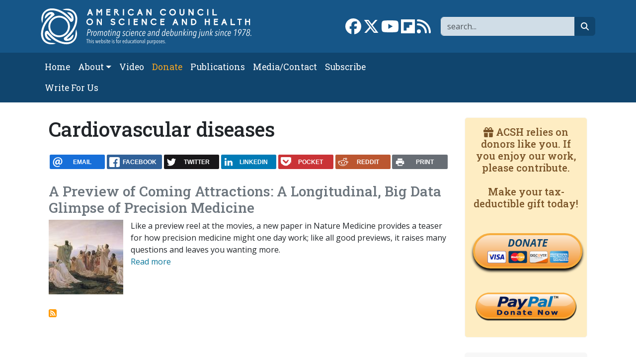

--- FILE ---
content_type: text/html; charset=UTF-8
request_url: https://www.acsh.org/tags/cardiovascular-diseases
body_size: 7278
content:



<!DOCTYPE html>
<html lang="en" dir="ltr" prefix="og: https://ogp.me/ns#" class="h-100">
	<head>
		<meta charset="utf-8" />
<script>var _paq = _paq || [];(function(){var u=(("https:" == document.location.protocol) ? "https://stat.acsh.org/analytics/" : "http://stat.acsh.org/analytics/");_paq.push(["setSiteId", "1"]);_paq.push(["setTrackerUrl", u+"matomo.php"]);_paq.push(["setDoNotTrack", 1]);if (!window.matomo_search_results_active) {_paq.push(["trackPageView"]);}var d=document,g=d.createElement("script"),s=d.getElementsByTagName("script")[0];g.type="text/javascript";g.defer=true;g.async=true;g.src=u+"matomo.js";s.parentNode.insertBefore(g,s);})();</script>
<link rel="shortlink" href="https://www.acsh.org/taxonomy/term/9250" />
<link rel="canonical" href="https://www.acsh.org/tags/cardiovascular-diseases" />
<link rel="image_src" href="https://www.acsh.org/themes/b5acsh/logo-acsh-placeholder.png" />
<meta property="og:site_name" content="American Council on Science and Health" />
<meta property="og:type" content="article" />
<meta property="og:url" content="https://www.acsh.org/tags/cardiovascular-diseases" />
<meta property="og:title" content="Cardiovascular diseases" />
<meta property="og:image" content="https://www.acsh.org/themes/b5acsh/logo-acsh-placeholder.png" />
<meta name="twitter:card" content="summary_large_image" />
<meta name="twitter:site" content="@acshorg" />
<meta name="twitter:title" content="Cardiovascular diseases" />
<meta name="twitter:image" content="https://www.acsh.org/themes/b5acsh/logo-acsh-placeholder.png" />
<meta name="Generator" content="Drupal 10 (https://www.drupal.org)" />
<meta name="MobileOptimized" content="width" />
<meta name="HandheldFriendly" content="true" />
<meta name="viewport" content="width=device-width, initial-scale=1.0" />
<link rel="icon" href="/themes/custom/b5acsh/favicon.ico" type="image/vnd.microsoft.icon" />
<link rel="alternate" type="application/rss+xml" title="Cardiovascular diseases" href="https://www.acsh.org/tags/cardiovascular-diseases/feed" />

			<title>Cardiovascular diseases | American Council on Science and Health</title>
			<link rel="stylesheet" media="all" href="/sites/default/files/css/css_m6kquG4zQL4bB9gWNah3bE3_HSr9G7QQd-PX4gtAgKk.css?delta=0&amp;language=en&amp;theme=b5acsh&amp;include=eJxNjEEOgzAMBD-U4hMPssFKXTkx8gYofX2lcullpJnDyMwLnlQ9hP2Bcbn1WiRiYCRvMwlD_70pwFVRlkilNfeNfeIXv-_QIxu7fbRkAkLWbRRcGNru1WF6gn6cWqy76xfi9TJR" />
<link rel="stylesheet" media="all" href="/sites/default/files/css/css_EkDh7MsARiUuBrirTJO2AoAykTUEBj4ePTnyJNCosB0.css?delta=1&amp;language=en&amp;theme=b5acsh&amp;include=eJxNjEEOgzAMBD-U4hMPssFKXTkx8gYofX2lcullpJnDyMwLnlQ9hP2Bcbn1WiRiYCRvMwlD_70pwFVRlkilNfeNfeIXv-_QIxu7fbRkAkLWbRRcGNru1WF6gn6cWqy76xfi9TJR" />

				<script type="application/json" data-drupal-selector="drupal-settings-json">{"path":{"baseUrl":"\/","pathPrefix":"","currentPath":"taxonomy\/term\/9250","currentPathIsAdmin":false,"isFront":false,"currentLanguage":"en"},"pluralDelimiter":"\u0003","suppressDeprecationErrors":true,"gtag":{"tagId":"","consentMode":false,"otherIds":[],"events":[],"additionalConfigInfo":[]},"ajaxPageState":{"libraries":"[base64]","theme":"b5acsh","theme_token":null},"ajaxTrustedUrl":{"\/search":true},"gtm":{"tagId":null,"settings":{"data_layer":"dataLayer","include_classes":false,"allowlist_classes":"google\nnonGooglePixels\nnonGoogleScripts\nnonGoogleIframes","blocklist_classes":"customScripts\ncustomPixels","include_environment":false,"environment_id":"","environment_token":""},"tagIds":["GTM-KWBR5RX"]},"matomo":{"disableCookies":false,"trackColorbox":false,"trackMailto":false},"fitvids":{"selectors":".video-embed-field-provider-youtube\r,.media--type-remote-video","custom_vendors":["iframe[src^=\u0022https:\/\/youtu.be\u0022]"],"ignore_selectors":""},"rrssb":{"default":{"size":null,"shrink":null,"regrow":null,"minRows":null,"maxRows":null,"prefixReserve":null,"prefixHide":null,"alignRight":false}},"user":{"uid":0,"permissionsHash":"52b9038bef998e8f1654074b64ee9e9b05b22ffb28940c6b0fd6138b601ce2d9"}}</script>
<script src="/core/misc/drupalSettingsLoader.js?v=10.6.2"></script>
<script src="/modules/contrib/google_tag/js/gtag.js?t9f7kr"></script>
<script src="/modules/contrib/google_tag/js/gtm.js?t9f7kr"></script>
</head>
				<body class="path-taxonomy   d-flex flex-column h-100">
										<div class="visually-hidden-focusable skip-link p-3 container">
						<a href="#main-content" class="p-2">
							Skip to main content
						</a>
					</div>
					<noscript><iframe src="https://www.googletagmanager.com/ns.html?id=GTM-KWBR5RX"
                  height="0" width="0" style="display:none;visibility:hidden"></iframe></noscript>

					  <div class="dialog-off-canvas-main-canvas d-flex flex-column h-100" data-off-canvas-main-canvas>
    
<header>
	

			<nav class="navbar navbar-expand-lg navbar-dark text-light bg-primary" aria-label="Branding and Search">
			<div class="container d-flex">
				<div class="col-12 col-lg-5">  <div class="region region-nav-branding">
    <div id="block-b5acsh-branding" class="block block-system block-system-branding-block">
  
    
  <div class="navbar-brand d-flex align-items-center">

    <a href="/" title="Home" rel="home" class="site-logo d-block">
    <img class="img-fluid" src="/themes/custom/b5acsh/logo.svg" alt="Home" />
  </a>
  
  <div>
    
      </div>
</div>
</div>

  </div>
</div>
				<div class="col-12 col-lg-7">  <div class="region region-nav-branding-extra">
    <div class="views-exposed-form float-sm-end block block-views block-views-exposed-filter-blockrelated-page-search" data-drupal-selector="views-exposed-form-related-page-search" id="block-b5acsh-exposedformrelatedpage-search">
  
    
      <form data-block="nav_branding_extra" region="nav_branding_extra" action="/search" method="get" id="views-exposed-form-related-page-search" accept-charset="UTF-8">
  <div class="form--inline clearfix">
	<label for="edit-search-api-fulltext" class="form-label visually-hidden">Search</label>
	<div class="js-form-item form-item js-form-type-textfield form-type-textfield js-form-item-search-api-fulltext form-item-search-api-fulltext form-no-label">
        

  <input aria-label="Search" data-drupal-selector="edit-search-api-fulltext" type="text" id="edit-search-api-fulltext" name="search_api_fulltext" value="" size="30" maxlength="128" placeholder="search..." class="form-text form-control" title="Search" />


        </div>


  <button data-drupal-selector="edit-submit-related" type="submit" id="edit-submit-related" value="Go" class="button js-form-submit form-submit btn btn-secondary btn-fa btn-fa-search" /><i class="fa-solid fa-magnifying-glass"></i><span class="visually-hidden">search</span></button>



	</div>

</form>

  </div>
<div id="block-b5acsh-sociallinks" class="float-sm-end block block-block-content block-block-contentb3754c77-63fc-4faa-b6d5-f931c60a9787">
  
    
      
            <div class="clearfix text-formatted field field--name-body field--type-text-with-summary field--label-hidden field__item"><div class="social-links"><a href="https://www.facebook.com/ACSHorg" target="_blank"><i class="fa-brands fa-facebook fa-2x"></i><span class="visually-hidden">Link to Facebook page</span></a> <a  href="https://twitter.com/acshorg" target="_blank"><i class="fa-brands fa-x-twitter fa-2x"></i><span class="visually-hidden">Link to X</span></a> <a href="https://www.youtube.com/user/ACSHonTV" target="_blank"><i class="fa-brands fa-youtube fa-2x"></i><span class="visually-hidden">Link to YouTube channel</span></a> <a  href="https://flipboard.com/@acshorg/american-council-on-science-and-health-pgkm82uoz" target="_blank"><i class="fa-brands fa-flipboard fa-2x"></i><span class="visually-hidden">Link to flipboard</span></a> <a href="https://acsh.org/rss.xml" target="_blank"><i class="fas fa-rss fa-2x"></i><span class="visually-hidden">Link to RSS</span></a></div>
</div>
      
  </div>

  </div>
</div>
			</div>
		</nav>
		<nav class="navbar navbar-main navbar-expand-lg navbar-dark text-light bg-secondary" aria-label="Primary menu bar">
			<div class="container d-flex">
				<button class="navbar-toggler collapsed" type="button" data-bs-toggle="collapse" data-bs-target="#navbarSupportedContent" aria-controls="navbarSupportedContent" aria-expanded="false" aria-label="Toggle navigation">
					<span class="navbar-toggler-icon"></span>
				</button>

				<div class="collapse navbar-collapse" id="navbarSupportedContent">
					<div class="col-12 col-lg-8">  <div class="region region-nav-main">
    <nav role="navigation" aria-labelledby="block-b5acsh-main-navigation-menu" id="block-b5acsh-main-navigation" class="block block-menu navigation menu--main">
            
  <h5 class="visually-hidden" id="block-b5acsh-main-navigation-menu">Main navigation</h5>
  

        
            <ul data-block="nav_main" region="nav_main" class="navbar-nav flex-wrap nav-level-0">
                    <li class="nav-item">
          <a href="/" class="nav-link" data-drupal-link-system-path="&lt;front&gt;">Home</a>
      </li>

                    <li class="nav-item dropdown">
          <span class="nav-link dropdown-toggle" role="button" data-bs-toggle="dropdown" aria-expanded="false" title="Expand menu About">About</span>
                  <ul data-block="nav_main" region="nav_main" class="dropdown-menu nav-level-1">
                    <li class="nav-item">
          <a href="/about-acsh-0" class="dropdown-item" data-drupal-link-system-path="node/32178">About ACSH</a>
      </li>

                    <li class="nav-item">
          <a href="/financials" class="dropdown-item" data-drupal-link-system-path="node/32175">Financials</a>
      </li>

                    <li class="nav-item">
          <a href="/our-team" class="dropdown-item" data-drupal-link-system-path="node/32170">Our Team</a>
      </li>

        </ul>
  
      </li>

                    <li class="nav-item">
          <a href="/video" class="nav-link" data-drupal-link-system-path="video">Video</a>
      </li>

                    <li class="nav-item">
          <a href="https://form-renderer-app.donorperfect.io/give/american-council-on-science-and-health/donate-now" target="_blank" class="nav-link-donate nav-link">Donate</a>
      </li>

                    <li class="nav-item">
          <a href="/publications" class="nav-link" data-drupal-link-system-path="node/32147">Publications</a>
      </li>

                    <li class="nav-item">
          <a href="/contact" class="nav-link" data-drupal-link-system-path="node/32148">Media/Contact</a>
      </li>

                    <li class="nav-item">
          <a href="/subscribe" class="nav-link" data-drupal-link-system-path="node/32174">Subscribe</a>
      </li>

                    <li class="nav-item">
          <a href="/submit-article-acsh" class="nav-link" data-drupal-link-system-path="node/32163">Write For Us</a>
      </li>

        </ul>
  



  </nav>

  </div>
</div>
					<div class="col-12 col-lg-4"></div>
				</div>
			</div>
		</nav>
	
</header>

<main role="main">
	<a id="main-content" tabindex="-1"></a>
	
	
	
	

	<div class="container">
				<div class="row g-0">
			
							<div class="order-1 order-lg-2 col-12 col-lg-9">
					  <div class="region region-content">
    <div data-drupal-messages-fallback class="hidden"></div>
<div id="block-b5acsh-page-title" class="block block-core block-page-title-block">
  
    
      
<h1>Cardiovascular diseases</h1>


  </div>
<div id="block-b5acsh-ridiculouslyresponsivesocialsharebuttonsrrssbblock" class="mt-4 mb-4 block block-rrssb block-rrssb-block">
  
    
      <div  class="rrssb rrssb-bs-default">
    <ul class="rrssb-buttons">
          <li class="rrssb-email">
        <a href="mailto:?subject=Cardiovascular%20diseases&amp;body=https%3A%2F%2Fwww.acsh.org%2Ftags%2Fcardiovascular-diseases" >
          <span class="rrssb-icon"></span>
          <span class="rrssb-text">email</span>
        </a>
      </li>
          <li class="rrssb-facebook">
        <a href="https://www.facebook.com/sharer/sharer.php?u=https%3A%2F%2Fwww.acsh.org%2Ftags%2Fcardiovascular-diseases" class="popup">
          <span class="rrssb-icon"></span>
          <span class="rrssb-text">facebook</span>
        </a>
      </li>
          <li class="rrssb-twitter">
        <a href="https://twitter.com/intent/tweet?text=Cardiovascular%20diseases&amp;url=https%3A%2F%2Fwww.acsh.org%2Ftags%2Fcardiovascular-diseases" class="popup">
          <span class="rrssb-icon"></span>
          <span class="rrssb-text">twitter</span>
        </a>
      </li>
          <li class="rrssb-linkedin">
        <a href="https://www.linkedin.com/shareArticle?mini=true&amp;url=https%3A%2F%2Fwww.acsh.org%2Ftags%2Fcardiovascular-diseases&amp;title=Cardiovascular%20diseases" class="popup">
          <span class="rrssb-icon"></span>
          <span class="rrssb-text">linkedin</span>
        </a>
      </li>
          <li class="rrssb-pocket">
        <a href="https://getpocket.com/save?url=https%3A%2F%2Fwww.acsh.org%2Ftags%2Fcardiovascular-diseases" class="popup">
          <span class="rrssb-icon"></span>
          <span class="rrssb-text">pocket</span>
        </a>
      </li>
          <li class="rrssb-reddit">
        <a href="https://www.reddit.com/submit?url=https%3A%2F%2Fwww.acsh.org%2Ftags%2Fcardiovascular-diseases&amp;title=Cardiovascular%20diseases" class="popup">
          <span class="rrssb-icon"></span>
          <span class="rrssb-text">reddit</span>
        </a>
      </li>
          <li class="rrssb-print">
        <a href="javascript:window.print()" >
          <span class="rrssb-icon"></span>
          <span class="rrssb-text">print</span>
        </a>
      </li>
      </ul>
</div>

  </div>
<div id="block-b5acsh-content" class="block block-system block-system-main-block">
  
    
      
<div class="views-element-container"><div class="view view-taxonomy-term view-id-taxonomy_term view-display-id-page_1 js-view-dom-id-54fb3f7772377217cec0039b65c5e1d343f89ff292e95766ed8d62e8c8776d5a">
  
    
      <div class="view-header">
      <div id="taxonomy-term-9250" class="taxonomy-term vocabulary-tags">
  
    
  <div class="content">
    
  </div>
</div>

    </div>
      
      <div class="view-content">
          <div class="views-row clearfix">
    <div class="views-field views-field-title"><span class="field-content"><h2 class="h3"><a href="/news/2019/05/14/preview-coming-attractions-longitudinal-big-data-glimpse-precision-medicine-14022" hreflang="en">A Preview of Coming Attractions: A Longitudinal, Big Data Glimpse of Precision Medicine </a></h2>
</span></div><div class="views-field views-field-field-image"><div class="field-content">  <a href="/news/2019/05/14/preview-coming-attractions-longitudinal-big-data-glimpse-precision-medicine-14022" hreflang="en">
<img loading="lazy" src="https://www.acsh.org/sites/default/files/styles/article_mini/public/articles/640px-Bronnikov_gimnpifagoreizev.jpg?itok=PmODkfGj" width="150" height="150" class="img-fluid image-style-article-mini" alt="" />
</a>
</div></div><div class="views-field views-field-field-article-image"><div class="field-content"></div></div><div class="views-field views-field-body"><div class="field-content">Like a preview reel at the movies, a new paper in Nature Medicine provides a teaser for how precision medicine might one day work; like all good previews, it raises many questions and leaves you wanting more.&nbsp;</div></div><div class="views-field views-field-view-node"><span class="field-content"><a href="/news/2019/05/14/preview-coming-attractions-longitudinal-big-data-glimpse-precision-medicine-14022" hreflang="en">Read more</a></span></div>
  </div>

    </div>
  
      
              <div class="feed-icons">
      <a href="https://www.acsh.org/tags/cardiovascular-diseases/feed" class="feed-icon">
  Subscribe to Cardiovascular diseases
</a>

    </div>
  </div>
</div>

  </div>

  </div>

					
				</div>

			
							<div class="order-3 col-12 col-lg-3">
					  <div class="region region-sidebar-second">
    <div id="block-b5acsh-donate" class="block-donate block block-block-content block-block-contentafc8362e-0b53-4624-9ae7-5b7bd1087d64 bg-light card card-body border-light">
  
    
      
            <div class="clearfix text-formatted field field--name-body field--type-text-with-summary field--label-hidden field__item"><h5><i class="fas fa-gift" aria-hidden="true"></i>  ACSH relies on donors like you. If you enjoy our work, please contribute.<br />
<br />
Make your tax-deductible gift today!</h5>

<p>&nbsp;</p>

<div class="donate-button-wrapper"><a class="donate-button" href="https://form-renderer-app.donorperfect.io/give/american-council-on-science-and-health/donate-now" target="_blank">DONATE<br />
<img alt="donate to ACSH" class="img-responsive donate-cc" height="38" src="/themes/custom/b5acsh/visa-mastercard-amex.png" width="163" /></a></div>

<p>&nbsp;</p>

<div class="donate-button-wrapper"><a href="https://www.paypal.com/cgi-bin/webscr?cmd=_s-xclick&amp;hosted_button_id=XFYSF3CJME29C&amp;source=url" target="_blank"><img alt="donate to ACSH" class="img-responsive donate-pp" src="/themes/custom/b5acsh/paypal-donate-button.png" /></a></div>
</div>
      
  </div>
<div class="views-element-container article-list block block-views block-views-blockarticles-misc-block-popular bg-light card card-body border-light" id="block-b5acsh-views-block-articles-misc-block-popular">
  
      <h2 class="h3">Popular articles</h2>
    
      
<div data-block="sidebar_second" region="sidebar_second"><div class="article-list view view-articles-misc view-id-articles_misc view-display-id-block_popular js-view-dom-id-4b04d25355ad38c2043405c36c092408be697592a24380dc0297ae534cdcd1e5">
  
    
      <div class="view-header">
      <img loading="lazy" src="/sites/default/files/styles/taxonomy_midi/public/category/popular.jpg?itok=Nb7H65XL" width="500" height="150" alt="" class="img-fluid image-style-taxonomy-midi mb-3">
    </div>
      
      <div class="view-content">
          <div class="views-row"><div class="views-field views-field-title"><span class="field-content"><a href="/news/2026/01/27/kilauea-blows-its-stack-people-are-breathing-really-nasty-chemical-49929" hreflang="en">Kilauea Blows Its Stack. People Are Breathing a Really Nasty Chemical</a></span></div></div>
    <div class="views-row"><div class="views-field views-field-title"><span class="field-content"><a href="/news/2026/01/26/rescheduling-isnt-enough-and-medicare-could-make-cbd-worse-49884" hreflang="en">Rescheduling Isn’t Enough—and Medicare Could Make CBD Worse</a></span></div></div>
    <div class="views-row"><div class="views-field views-field-title"><span class="field-content"><a href="/news/2026/01/26/need-speed-meets-limits-human-understanding-49925" hreflang="en">The Need for Speed Meets the Limits of Human Understanding</a></span></div></div>
    <div class="views-row"><div class="views-field views-field-title"><span class="field-content"><a href="/news/2026/01/27/podcast-no-magic-fix-artificial-sweeteners-wont-save-your-life-wont-kill-you-either" hreflang="en">Podcast: &#039;No Magic Fix&#039;: Artificial Sweeteners Won&#039;t Save Your Life—But Won&#039;t Kill You Either</a></span></div></div>
    <div class="views-row"><div class="views-field views-field-title"><span class="field-content"><a href="/news/2026/01/20/people-hear-music-very-differently-some-cant-enjoy-it-all-49919" hreflang="en">People Hear Music Very Differently. Some Can&#039;t Enjoy It At All</a></span></div></div>

    </div>
  
          </div>
</div>

  </div>
<div class="views-element-container block block-views block-views-blockarticles-misc-block-2 bg-light card card-body border-light" id="block-b5acsh-views-block-articles-misc-block-2">
  
      <h2 class="h3">ACSH Podcasts</h2>
    
      
<div data-block="sidebar_second" region="sidebar_second"><div class="article-list view view-articles-misc view-id-articles_misc view-display-id-block_2 js-view-dom-id-665987bd9405e5f98f8cb171943c5e84a72f68ae575da167e1fa69b90701f3a8">
  
    
          <div class="attachment attachment-before">
      
<div class="views-element-container"><div class="article-list view view-articles-misc view-id-articles_misc view-display-id-attachment_1 js-view-dom-id-1eab48fe862c443cd7e5302c5e349125f3a4279fb8a637e50fbd316d1f423739">
  
    
      
      <div class="view-content">
          <div class="views-row"><div class="views-field views-field-field-image"><div class="field-content">  <a href="/news/2026/01/27/podcast-no-magic-fix-artificial-sweeteners-wont-save-your-life-wont-kill-you-either" hreflang="en">
<img loading="lazy" src="https://www.acsh.org/sites/default/files/styles/taxonomy_midi/public/articles/screenshot-2026-01-27-at-12-46-30-sugar-trickle-spoon-free-photo-on-pixabay.png.jpg?itok=y8KnFc64" width="500" height="150" alt="Podcast: &#039;No Magic Fix&#039;: Artificial Sweeteners Won&#039;t Save Your Life—But Won&#039;t Kill You Either" class="img-fluid image-style-taxonomy-midi" />
</a>
</div></div></div>

    </div>
  
          </div>
</div>

    </div>
  
      <div class="view-content">
          <div class="views-row"><div class="views-field views-field-title"><span class="field-content"><a href="/news/2026/01/27/podcast-no-magic-fix-artificial-sweeteners-wont-save-your-life-wont-kill-you-either" hreflang="en">Podcast: &#039;No Magic Fix&#039;: Artificial Sweeteners Won&#039;t Save Your Life—But Won&#039;t Kill You Either</a></span></div></div>
    <div class="views-row"><div class="views-field views-field-title"><span class="field-content"><a href="/news/2026/01/08/podcast-ultra-processed-food-isnt-driving-disease-epidemic-49906" hreflang="en">Podcast: &#039;Ultra-Processed&#039; Food Isn&#039;t Driving A Disease Epidemic</a></span></div></div>
    <div class="views-row"><div class="views-field views-field-title"><span class="field-content"><a href="/news/2026/01/06/podcast-scromiting-your-way-er-another-downside-marijuana-use-49905" hreflang="en">Podcast: Scromiting Your Way Into The ER. Another Downside of Marijuana Use</a></span></div></div>
    <div class="views-row"><div class="views-field views-field-title"><span class="field-content"><a href="/news/2025/12/29/podcast-gluten-sensitivity-health-fad-or-medical-condition-49885" hreflang="en">Podcast: Gluten Sensitivity—Health Fad or Medical Condition?</a></span></div></div>
    <div class="views-row"><div class="views-field views-field-title"><span class="field-content"><a href="/news/2025/12/26/podcast-everything-you-know-about-opioid-epidemic-wrong-49883" hreflang="en">Podcast: Everything You Know About the &#039;Opioid Epidemic&#039; Is Wrong</a></span></div></div>

    </div>
  
          
<div class="more-link"><a href="/podcast">More podcasts <i class="fa-solid fa-angles-right"></i></a></div>

      </div>
</div>

  </div>
<div class="views-element-container block block-views block-views-blockarticles-misc-block-latest-josh bg-light card card-body border-light" id="block-b5acsh-views-block-articles-misc-block-latest-josh">
  
      <h2 class="h3">Latest from Josh</h2>
    
      
<div data-block="sidebar_second" region="sidebar_second"><div class="article-list view view-articles-misc view-id-articles_misc view-display-id-block_latest_josh js-view-dom-id-5ecc6af916df958f832368d9543b9ebc8ec4acc0854ee52a2c227ca3df122def">
  
    
      
      <div class="view-content">
          <div class="views-row"><div class="views-field views-field-title"><span class="field-content"><a href="/news/2026/01/27/kilauea-blows-its-stack-people-are-breathing-really-nasty-chemical-49929" hreflang="en">Kilauea Blows Its Stack. People Are Breathing a Really Nasty Chemical</a></span></div></div>
    <div class="views-row"><div class="views-field views-field-title"><span class="field-content"><a href="/news/2026/01/23/its-national-pie-day-heres-plate-full-nonsense-49931" hreflang="en">It&#039;s National Pie Day: Here&#039;s A Plate Full of Nonsense</a></span></div></div>
    <div class="views-row"><div class="views-field views-field-title"><span class="field-content"><a href="/news/2026/01/20/people-hear-music-very-differently-some-cant-enjoy-it-all-49919" hreflang="en">People Hear Music Very Differently. Some Can&#039;t Enjoy It At All</a></span></div></div>
    <div class="views-row"><div class="views-field views-field-title"><span class="field-content"><a href="/news/2026/01/13/robitussin-marketing-bend-over-and-cough-49911" hreflang="en"> Robitussin Marketing – Bend Over and Cough</a></span></div></div>

    </div>
  
          
<div class="more-link"><a href="/profile/josh-bloom/articles">More articles <i class="fa-solid fa-angles-right"></i></a></div>

      </div>
</div>

  </div>
<div class="views-element-container block block-views block-views-blockarticles-misc-block-1 bg-light card card-body border-light" id="block-b5acsh-views-block-articles-misc-block-1">
  
      <h2 class="h3">Latest from Chuck</h2>
    
      
<div data-block="sidebar_second" region="sidebar_second"><div class="article-list view view-articles-misc view-id-articles_misc view-display-id-block_1 js-view-dom-id-8579ebad3bd825bf098ea42e815f52c4ad45458328cea4b19d6fda51e418e7f1">
  
    
      
      <div class="view-content">
          <div class="views-row"><div class="views-field views-field-title"><span class="field-content"><a href="/news/2026/01/26/need-speed-meets-limits-human-understanding-49925" hreflang="en">The Need for Speed Meets the Limits of Human Understanding</a></span></div></div>
    <div class="views-row"><div class="views-field views-field-title"><span class="field-content"><a href="/news/2026/01/21/why-policy-needs-research-red-team-49923" hreflang="en">Why Policy Needs a Research Red Team</a></span></div></div>
    <div class="views-row"><div class="views-field views-field-title"><span class="field-content"><a href="/news/2026/01/19/fine-motor-skills-and-four-letter-words-49922" hreflang="en">Fine Motor Skills and Four-Letter Words</a></span></div></div>
    <div class="views-row"><div class="views-field views-field-title"><span class="field-content"><a href="/news/2026/01/16/unsettled-truths-food-medicine-and-limits-what-we-know-49913" hreflang="en">Unsettled Truths: Food, Medicine, and the Limits of What We Know</a></span></div></div>

    </div>
  
          
<div class="more-link"><a href="/profile/chuck-dinerstein-md-mba/articles">More articles <i class="fa-solid fa-angles-right"></i></a></div>

      </div>
</div>

  </div>

  </div>

				</div>
					</div>
	</div>

</main>

	<footer class="mt-auto text-light footer-dark bg-dark">
		<div class="container">
			  <div class="region region-footer">
    <nav role="navigation" aria-labelledby="block-b5acsh-footer-menu" id="block-b5acsh-footer" class="mb-4 block block-menu navigation menu--footer">
            
  <h5 class="visually-hidden" id="block-b5acsh-footer-menu">Footer</h5>
  

        
              <ul data-block="footer" region="footer" class="nav navbar-nav">
                    <li class="nav-item">
        <a href="/privacy-policy" class="nav-link" data-drupal-link-system-path="node/32134">Privacy Policy</a>
              </li>
                <li class="nav-item">
        <a href="/contact" class="nav-link" data-drupal-link-system-path="node/32148">Contact us</a>
              </li>
        </ul>
  


  </nav>
<div id="block-b5acsh-footermessage" class="block block-block-content block-block-contenta3b4f857-1282-4788-97bd-f8661aca4be7">
  
    
      
            <div class="clearfix text-formatted field field--name-body field--type-text-with-summary field--label-hidden field__item"><p>COPYRIGHT © 1978-2024 BY THE AMERICAN COUNCIL ON SCIENCE AND HEALTH</p>
<p>Email: <a href="mailto:info@acsh.org">info@acsh.org</a><br>Phone: 301-980-4579</p>
<p>The American Council on Science and Health is a research and education organization operating under Section 501(c)(3) of the Internal Revenue Code. Contributions are fully tax-deductible. ACSH does not have an endowment. We raise our funds each year primarily from individuals and foundations.</p>
</div>
      
  </div>

  </div>

		</div>
	</footer>

  </div>

					
					<script src="/core/assets/vendor/jquery/jquery.min.js?v=3.7.1"></script>
<script src="/core/assets/vendor/once/once.min.js?v=1.0.1"></script>
<script src="/core/misc/drupal.js?v=10.6.2"></script>
<script src="/core/misc/drupal.init.js?v=10.6.2"></script>
<script src="/core/assets/vendor/tabbable/index.umd.min.js?v=6.3.0"></script>
<script src="https://use.fontawesome.com/releases/v6.5.2/js/all.js" crossorigin="anonymous"></script>
<script src="https://use.fontawesome.com/releases/v6.5.2/js/v4-shims.js" crossorigin="anonymous"></script>
<script src="/themes/custom/b5acsh/js/local.js?t9f7kr"></script>
<script src="/themes/contrib/bootstrap5/dist/bootstrap/5.3.3/dist/js/bootstrap.bundle.js?v=5.3.3"></script>
<script src="/libraries/fitvids/jquery.fitvids.js?v=10.6.2"></script>
<script src="/modules/contrib/fitvids/js/init-fitvids.js?v=10.6.2"></script>
<script src="/core/misc/progress.js?v=10.6.2"></script>
<script src="/core/assets/vendor/loadjs/loadjs.min.js?v=4.3.0"></script>
<script src="/core/misc/debounce.js?v=10.6.2"></script>
<script src="/core/misc/announce.js?v=10.6.2"></script>
<script src="/core/misc/message.js?v=10.6.2"></script>
<script src="/core/misc/ajax.js?v=10.6.2"></script>
<script src="/modules/contrib/google_tag/js/gtag.ajax.js?t9f7kr"></script>
<script src="/modules/contrib/matomo/js/matomo.js?t9f7kr"></script>
<script src="/libraries/rrssb-plus/js/rrssb.min.js?v=0.5.x"></script>
<script src="/modules/contrib/rrssb/rrssb.init.js?v=10.6.2"></script>
</body>
				</html>
